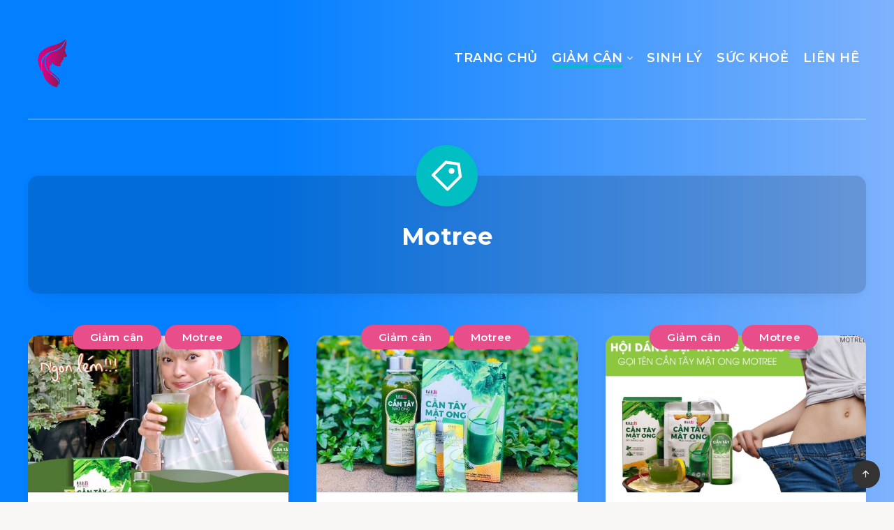

--- FILE ---
content_type: text/html; charset=utf-8
request_url: https://www.google.com/recaptcha/api2/aframe
body_size: 257
content:
<!DOCTYPE HTML><html><head><meta http-equiv="content-type" content="text/html; charset=UTF-8"></head><body><script nonce="i5s66kM2BRgNOP-wape2Ew">/** Anti-fraud and anti-abuse applications only. See google.com/recaptcha */ try{var clients={'sodar':'https://pagead2.googlesyndication.com/pagead/sodar?'};window.addEventListener("message",function(a){try{if(a.source===window.parent){var b=JSON.parse(a.data);var c=clients[b['id']];if(c){var d=document.createElement('img');d.src=c+b['params']+'&rc='+(localStorage.getItem("rc::a")?sessionStorage.getItem("rc::b"):"");window.document.body.appendChild(d);sessionStorage.setItem("rc::e",parseInt(sessionStorage.getItem("rc::e")||0)+1);localStorage.setItem("rc::h",'1769047847574');}}}catch(b){}});window.parent.postMessage("_grecaptcha_ready", "*");}catch(b){}</script></body></html>